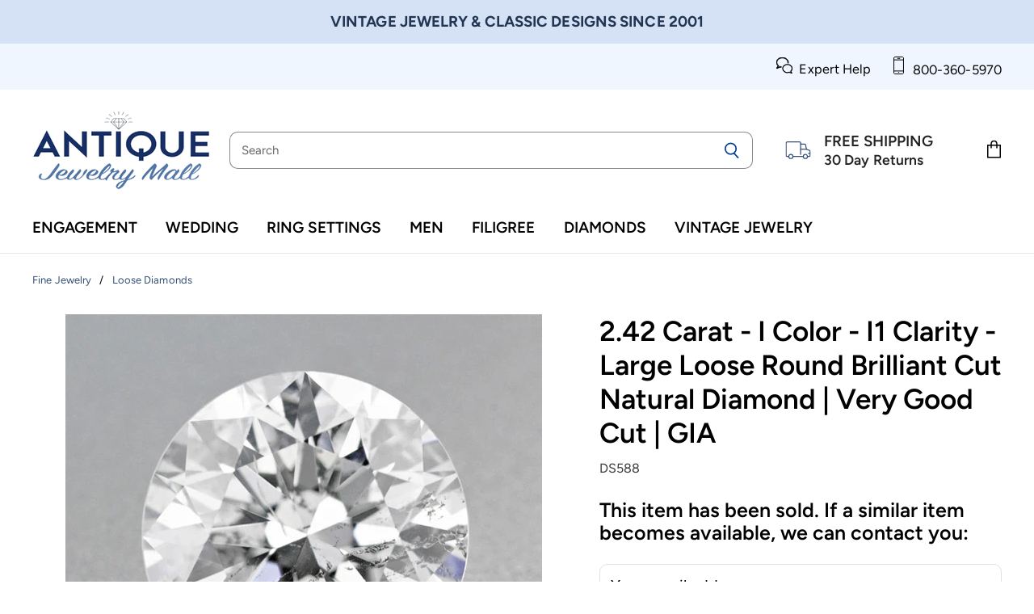

--- FILE ---
content_type: text/html; charset=utf-8
request_url: https://www.antiquejewelrymall.com/collections/all/products/ds588?view=_recently-viewed
body_size: 1947
content:

















  

  
  
  
  
  
  
  
  











<li
  class="productgrid--item  imagestyle--medium        product-recently-viewed-card  "
  data-product-item
  
    data-recently-viewed-card
  
>
  

  
  

<script type="application/json" data-product-data>
    {"id":8856808136,"title":"2.42 Carat - I Color - I1 Clarity - Large Loose Round Brilliant Cut Natural Diamond | Very Good Cut | GIA","handle":"ds588","description":"What we love about this natural large round brilliant cut diamond: \u003cbr\u003e\u003cbr\u003e - Very Good Cut Grade with \"Hearts and Arrows\" \u003cbr\u003e - Wonderful Brilliance \u003cbr\u003e - Eye-clean I1 Clarity with inclusions which are hard to see with the unaided eye \u003cbr\u003e - Just under 2.5 carats, with definite 2.5 carat diamond appearance and measurements \u003cbr\u003e - Exceptional value in a large diamond \u003cbr\u003e\u003cbr\u003e Includes a GIA Diamond Report. \u003cbr\u003e\u003cbr\u003e * This diamond is available for sale by \u003cstrong\u003ebank wire transfer only\u003c\/strong\u003e, to US customers. To place an order for this large loose diamond, please \u003cstrong\u003econtact us by telephone\u003c\/strong\u003e to speak to a GIA Gemologist. \u003cbr\u003e\u003cbr\u003e","published_at":"2018-08-11T00:15:29-07:00","created_at":"2017-03-04T15:32:04-08:00","vendor":"Antique Jewelry Mall","type":"Diamond","tags":["Diamond","Loose Diamond - White","OOS","refinements_Carat Weight_2.00 + Carats","refinements_Category_Diamond","refinements_Category_Loose Diamond - White","refinements_Clarity_I1-I3","refinements_Color_I","refinements_Curved Band_No","refinements_Filigree_No","refinements_Gem Color_White","refinements_Gem Shape_Round","refinements_Gem_Diamond","refinements_Lab Created_No","refinements_Solitaire_No","White"],"price":1362000,"price_min":1362000,"price_max":1362000,"available":false,"price_varies":false,"compare_at_price":null,"compare_at_price_min":0,"compare_at_price_max":0,"compare_at_price_varies":false,"variants":[{"id":31505600456,"title":"Default Title","option1":"Default Title","option2":null,"option3":null,"sku":"DS588","requires_shipping":true,"taxable":true,"featured_image":null,"available":false,"name":"2.42 Carat - I Color - I1 Clarity - Large Loose Round Brilliant Cut Natural Diamond | Very Good Cut | GIA","public_title":null,"options":["Default Title"],"price":1362000,"weight":0,"compare_at_price":null,"inventory_quantity":0,"inventory_management":"shopify","inventory_policy":"deny","barcode":"","requires_selling_plan":false,"selling_plan_allocations":[]}],"images":["\/\/www.antiquejewelrymall.com\/cdn\/shop\/products\/loose-242-carat-i-i1-round-brilliant-diamond-gia-ds588.jpg?v=1488670324","\/\/www.antiquejewelrymall.com\/cdn\/shop\/products\/loose-242-carat-i-i1-round-brilliant-diamond-gia-ds588-certificate-image.jpg?v=1488670324"],"featured_image":"\/\/www.antiquejewelrymall.com\/cdn\/shop\/products\/loose-242-carat-i-i1-round-brilliant-diamond-gia-ds588.jpg?v=1488670324","options":["Title"],"media":[{"alt":null,"id":281933774899,"position":1,"preview_image":{"aspect_ratio":1.0,"height":590,"width":590,"src":"\/\/www.antiquejewelrymall.com\/cdn\/shop\/products\/loose-242-carat-i-i1-round-brilliant-diamond-gia-ds588.jpg?v=1488670324"},"aspect_ratio":1.0,"height":590,"media_type":"image","src":"\/\/www.antiquejewelrymall.com\/cdn\/shop\/products\/loose-242-carat-i-i1-round-brilliant-diamond-gia-ds588.jpg?v=1488670324","width":590},{"alt":null,"id":281933807667,"position":2,"preview_image":{"aspect_ratio":0.816,"height":980,"width":800,"src":"\/\/www.antiquejewelrymall.com\/cdn\/shop\/products\/loose-242-carat-i-i1-round-brilliant-diamond-gia-ds588-certificate-image.jpg?v=1488670324"},"aspect_ratio":0.816,"height":980,"media_type":"image","src":"\/\/www.antiquejewelrymall.com\/cdn\/shop\/products\/loose-242-carat-i-i1-round-brilliant-diamond-gia-ds588-certificate-image.jpg?v=1488670324","width":800}],"requires_selling_plan":false,"selling_plan_groups":[],"content":"What we love about this natural large round brilliant cut diamond: \u003cbr\u003e\u003cbr\u003e - Very Good Cut Grade with \"Hearts and Arrows\" \u003cbr\u003e - Wonderful Brilliance \u003cbr\u003e - Eye-clean I1 Clarity with inclusions which are hard to see with the unaided eye \u003cbr\u003e - Just under 2.5 carats, with definite 2.5 carat diamond appearance and measurements \u003cbr\u003e - Exceptional value in a large diamond \u003cbr\u003e\u003cbr\u003e Includes a GIA Diamond Report. \u003cbr\u003e\u003cbr\u003e * This diamond is available for sale by \u003cstrong\u003ebank wire transfer only\u003c\/strong\u003e, to US customers. To place an order for this large loose diamond, please \u003cstrong\u003econtact us by telephone\u003c\/strong\u003e to speak to a GIA Gemologist. \u003cbr\u003e\u003cbr\u003e"}
  </script>

  <article class="productitem" data-product-item-content>
    <div class="product-recently-viewed-card-time" data-product-handle="ds588">
      <button
        class="product-recently-viewed-card-remove"
        aria-label="close"
        data-remove-recently-viewed
      >
        
                                                                                          <svg class="icon-remove "    aria-hidden="true"    focusable="false"    role="presentation"    xmlns="http://www.w3.org/2000/svg" width="10" height="10" viewBox="0 0 10 10" fill="none">          <title>Remove icon</title>        <path fill-rule="evenodd" clip-rule="evenodd" d="M4.11611 5.00001L0.327286 8.78884L1.21117 9.67272L5 5.88389L8.78883 9.67272L9.67271 8.78884L5.88388 5.00001L9.67271 1.21118L8.78882 0.327301L5 4.11613L1.21117 0.327301L0.327286 1.21118L4.11611 5.00001Z" fill="currentColor"/>    </svg>                                    

      </button>
    </div>
    <a
      class="productitem--image-link"
      href="/products/ds588"
      tabindex="-1"
      data-product-page-link
    >
      <figure class="productitem--image" data-product-item-image>
        
          
            
        	
            

  

  <img
    
      src="//www.antiquejewelrymall.com/cdn/shop/products/loose-242-carat-i-i1-round-brilliant-diamond-gia-ds588-certificate-image_384x471.jpg?v=1488670324"
    
       
    
      alt="2.42 Carat - I Color - I1 Clarity - Large Loose Round Brilliant Cut Natural Diamond | Very Good Cut | GIA - alternate view"
    
       
    
       
    
       
    
      data-rimg
      srcset="//www.antiquejewelrymall.com/cdn/shop/products/loose-242-carat-i-i1-round-brilliant-diamond-gia-ds588-certificate-image_384x471.jpg?v=1488670324 1x, //www.antiquejewelrymall.com/cdn/shop/products/loose-242-carat-i-i1-round-brilliant-diamond-gia-ds588-certificate-image_768x942.jpg?v=1488670324 2x, //www.antiquejewelrymall.com/cdn/shop/products/loose-242-carat-i-i1-round-brilliant-diamond-gia-ds588-certificate-image_799x980.jpg?v=1488670324 2.08x"
    

    class="productitem--image-alternate"
    
     
    
      width="384" 
      height="auto"
    
  >


          
          

  

  <img
    
      src="//www.antiquejewelrymall.com/cdn/shop/products/loose-242-carat-i-i1-round-brilliant-diamond-gia-ds588_384x384.jpg?v=1488670324"
    
       
    
      alt="2.42 Carat - I Color - I1 Clarity - Large Loose Round Brilliant Cut Natural Diamond | Very Good Cut | GIA"
    
       
    
       
    
       
    
      data-rimg
      srcset="//www.antiquejewelrymall.com/cdn/shop/products/loose-242-carat-i-i1-round-brilliant-diamond-gia-ds588_384x384.jpg?v=1488670324 1x, //www.antiquejewelrymall.com/cdn/shop/products/loose-242-carat-i-i1-round-brilliant-diamond-gia-ds588_588x588.jpg?v=1488670324 1.53x"
    

    class="productitem--image-primary"
    
     
    
      width="384" 
      height="auto"
    
  >


        

        


      </figure>
    </a>
      
    
<div class="productitem--info">
      
        
      

      

      
      
      <h2 class="productitem--title">
        <a href="/products/ds588" data-product-page-link>
          2.42 Carat - I Color - I1 Clarity - Large Loose Round Brilliant Cut Natural Diamond | Very Good Cut | GIA
        </a>
      </h2>
      
		<span class="productitem--sku">
          DS588
        </span>
      
      
        
<div class="productitem--price ">
    
  <div
    class="price--compare-at "
    data-price-compare-at
  >
      <span class="money"></span>
    
  </div>

  <div class="price--main" data-price>
      
      <span class="money">
        <span class=money>$13,620 </span>
      </span>
    
      
  </div>

  
<div
    class="
      product__unit-price
      hidden
    "
    data-unit-price
  >
    <span class="product__total-quantity" data-total-quantity></span> | <span class="product__unit-price-amount money" data-unit-price-amount></span> / <span class="product__unit-price-measure" data-unit-price-measure>    </span>
  </div></div>

      

      

      
        <!-- Start of Judge.me code -->
          <div class='jdgm-widget jdgm-preview-badge'>
            <div style='display:none' class='jdgm-prev-badge' data-average-rating='0.00' data-number-of-reviews='0' data-number-of-questions='0'> <span class='jdgm-prev-badge__stars' data-score='0.00' tabindex='0' aria-label='0.00 stars' role='button'> <span class='jdgm-star jdgm--off'></span><span class='jdgm-star jdgm--off'></span><span class='jdgm-star jdgm--off'></span><span class='jdgm-star jdgm--off'></span><span class='jdgm-star jdgm--off'></span> </span> <span class='jdgm-prev-badge__text'> No reviews </span> </div>
          </div>
        <!-- End of Judge.me code -->
      

      

      
        <div class="productitem--description">
          <p>What we love about this natural large round brilliant cut diamond:  - Very Good Cut Grade with "Hearts and Arrows"  - Wonderful Brilliance  - Eye-c...</p>

          
            <a
              href="/products/ds588"
              class="productitem--link"
              data-product-page-link
            >
              View full details
            </a>
          
        </div>
      
      
    </div>

    
  </article>

  
</li>

